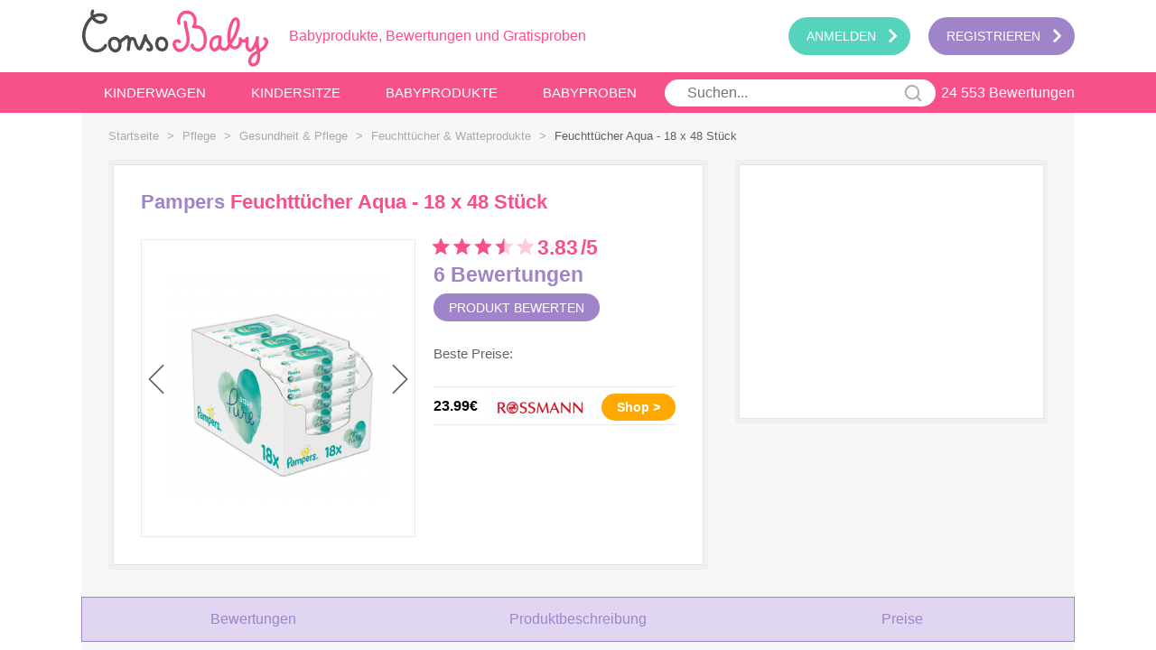

--- FILE ---
content_type: text/html; charset=UTF-8
request_url: https://www.consobaby.de/pampers-feuchttuecher-aqua-18-x-48-stueck.html
body_size: 14353
content:
<!doctype html>
<html xmlns="http://www.w3.org/1999/xhtml" xml:lang="de" lang="de" prefix="og: http://ogp.me/ns#">
<head>
    
    <title>Pampers Feuchttücher Aqua - 18 x 48 Stück  : Elternbewertungen</title>
<meta property="og:url" content="https://www.consobaby.de:8080/pampers-feuchttuecher-aqua-18-x-48-stueck.html" />
<meta property="og:title" content="Pampers Feuchttücher Aqua - 18 x 48 Stück  : Elternbewertungen">
<meta property="og:type" content="website" />
<meta http-equiv="Content-Type" content="text/html; charset=utf-8" />
<meta property="og:locale" content="de_DE" />
<meta property="og:description" content="Bewertungen und Preis Pampers Feuchttücher Aqua - 18 x 48 Stück : 6 Bewertungen - Geben Sie Eure Babys die beste Qualität : 
Die Feuchttücher Aqua von Pampers wu..."/>

<meta name="description" content="Bewertungen und Preis Pampers Feuchttücher Aqua - 18 x 48 Stück : 6 Bewertungen - Geben Sie Eure Babys die beste Qualität : 
Die Feuchttücher Aqua von Pampers wu..." />
    <meta property="og:image" content="https://www.consobaby.de/media/catalog/product/cache/1/image/300x320/9df78eab33525d08d6e5fb8d27136e95/s/a/sans_titre_35_/Feuchttuecher-Aqua-18-x-48-Stueck-Pampers-31.png"/>

<meta name="viewport" content="width=device-width, initial-scale=1.0, maximum-scale=1.0, user-scalable=no" />

<link rel="manifest" href="https://www.consobaby.de/skin/frontend/default/consobaby/manifest.json">
<link rel="icon" href="https://www.consobaby.de/skin/frontend/default/consobaby/favicon.ico" type="image/x-icon" />
<link rel="shortcut icon" href="https://www.consobaby.de/skin/frontend/default/consobaby/favicon.ico" type="image/x-icon" />
<link rel="apple-touch-icon" sizes="57x57" href="https://www.consobaby.de/skin/frontend/default/consobaby/apple-icon-57x57.png" />
<link rel="apple-touch-icon" sizes="114x114" href="https://www.consobaby.de/skin/frontend/default/consobaby/apple-icon-114x114.png" />
<link rel="apple-touch-icon" sizes="72x72" href="https://www.consobaby.de/skin/frontend/default/consobaby/apple-icon-72x72.png" />
<link rel="apple-touch-icon" sizes="144x144" href="https://www.consobaby.de/skin/frontend/default/consobaby/apple-icon-144x144.png" />
<link rel="apple-touch-icon" sizes="60x60" href="https://www.consobaby.de/skin/frontend/default/consobaby/apple-icon-60x60.png" />
<link rel="apple-touch-icon" sizes="120x120" href="https://www.consobaby.de/skin/frontend/default/consobaby/apple-icon-120x120.png" />
<link rel="apple-touch-icon" sizes="76x76" href="https://www.consobaby.de/skin/frontend/default/consobaby/apple-icon-76x76.png" />
<link rel="apple-touch-icon" sizes="152x152" href="https://www.consobaby.de/skin/frontend/default/consobaby/apple-icon-152x152.png" />
<meta name="msapplication-TileColor" content="#ffffff">
<meta name="msapplication-TileImage" content="https://www.consobaby.de/skin/frontend/default/consobaby/ms-icon-144x144.png" />
<meta name="theme-color" content="#ffffff">

<link rel="stylesheet" href="https://www.consobaby.de/gulp/main.css?bust=1568276283"/>
<link rel="canonical" href="https://www.consobaby.de:8080/pampers-feuchttuecher-aqua-18-x-48-stueck.html" />



<script type="text/javascript">
//<![CDATA[
optionalZipCountries = [];
//]]>
</script>


<script>
        var homeUrl = 'https://www.consobaby.de';
</script>

<!-- Facebook Pixel Code -->
<script>
    if (typeof fbq === 'undefined') {
        !function (f, b, e, v, n, t, s) {
            if (f.fbq)return;
            n = f.fbq = function () {
                n.callMethod ?
                    n.callMethod.apply(n, arguments) : n.queue.push(arguments)
            };
            if (!f._fbq)f._fbq = n;
            n.push = n;
            n.loaded = !0;
            n.version = '2.0';
            n.queue = [];
            t = b.createElement(e);
            t.async = !0;
            t.src = v;
            s = b.getElementsByTagName(e)[0];
            s.parentNode.insertBefore(t, s)
        }(window,
            document, 'script', 'https://connect.facebook.net/en_US/fbevents.js');

        fbq('init', '1929520287370045');
        fbq('track', "PageView");
    }
    else {
        fbq('track', "PageView");
    }
        </script>
<noscript><img height="1" width="1" style="display:none"
               src="https://www.facebook.com/tr?id=1929520287370045&ev=PageView&noscript=1"/></noscript>
<!-- End Facebook Pixel Code -->

<!-- BEGIN GOOGLE ANALYTICS CODE -->
<!-- <script>
    window.ga=window.ga||function(){(ga.q=ga.q||[]).push(arguments)};ga.l=+new Date;
    ga('create', 'UA-111173868-3', 'auto');
    //ga('send', 'pageview');
</script> -->
<!-- END GOOGLE ANALYTICS CODE --></head>
<body class=" catalog-product-view catalog-product-view product-pampers-feuchttuecher-aqua-18-x-48-stueck">
<!-- Google tag (gtag.js) -->
<script async src="https://www.googletagmanager.com/gtag/js?id=G-B9C0M5VRCQ"></script>
<script>
  window.dataLayer = window.dataLayer || [];
  function gtag(){dataLayer.push(arguments);}
  gtag('js', new Date());

  gtag('config', 'G-B9C0M5VRCQ');
</script>

<!-- Global site tag (gtag.js) - Google Analytics
<script async src="https://www.googletagmanager.com/gtag/js?id=UA-111173868-3"></script>
<script>
    window.dataLayer = window.dataLayer || [];
    function gtag(){dataLayer.push(arguments);}
    gtag('js', new Date()); // OK1

    gtag('config', 'UA-111173868-3');
</script> -->
<div id="application" class="home wrapper" >
    <div id="loader"><div id="ccsloader"></div></div>
                <div class="scroll-top-container hidden-desktop"><a href="javascript://" id="scroll-top"><i class="icon-arrow-up-after"></i></a></div>
        <div id="floating-actions-helper" class="floating-actions-helper visible d-hidden">
        <div class="floating-actions-helper-wrapper">
            <div class="adw">Sortieren</div>
            <p class="splitter"></p>
            <div class="fltr">Filter</div>
        </div>
    </div>

        <!--<div class="right-taling"></div>-->
    <div id="application-content" class="layout site-container">
                <div id="popup-container" class="empty">
            <div id="popup">
                            </div>
                            <a id="close-popup" href="/">
                    <svg name="cross"></svg>
                </a>
                    </div>
                <!--    <div class="page">-->
        <header  id="header">
    <div id="header-menu-container">
        <ul id="header-menu">
            <!--<li id="header-menu-close-text"><span style="padding-top: 3px; cursor: pointer" href="javascript:"><span>schließen</span></li>-->
            <li id="toggle-header-menu"><a href="javascript:"><span>|||</span></a></li>
            <li id="logo">

                                    <a
                            href="/"
                            title=""
                    >
                        <svg name="logo"></svg>
                        <span class="baseline">Babyprodukte, Bewertungen und Gratisproben</span>
                    </a>
                                </li>

                            <li id="login" class="login mobile-show-in-sidebar">
                    <a
                            href="https://www.consobaby.de/customer/account/login/"
                            data-popup
                    >
                        <span>Anmelden</span>
                        <svg name="rightarrow"></svg>
                    </a>
                </li>
                <li id="signup"  class="signup mobile-show-in-sidebar">
                    <a
                            href="https://www.consobaby.de/customer/account/create/"
                    >
                        <span>Registrieren</span>
                        <svg name="rightarrow"></svg>
                    </a>
                </li>
            
            <li class="products mobile-show-in-sidebar">
    <a class="subcategory-nav" href="https://www.consobaby.de/kinderwagen-c1.html" data-category="7">
        <span>Kinderwagen</span>
        <svg name="rightarrow"></svg>
    </a>
    <div class="child">
        <a href="/">
            <svg name="logo"></svg>
        </a>
        <span class="subcat-title"><i class="icon-back-after"></i></span>
        <a href="https://www.consobaby.de/kinderwagen-c1.html" class="category-root">Kinderwagen            <ul><li data-id="4.4"><a style="height: 14px;" href="https://www.consobaby.de/kinderwagen/kombikinderwagen-c2.html"><span style="float: left;"><span class="hidden-mobile">Kombikinderwagen</span><span class="hidden-desktop">Kombikinderwagen</span></span><span class="navNumberReviews">&nbsp;(1466&nbsp;<svg class="rating-stars" title="Note : 1/5" name="stars-4.4" viewBox="0 0 92 15"></svg>)&nbsp;</span><svg name="rightarrow"></svg></a></li><li data-id="4.2"><a style="height: 14px;" href="https://www.consobaby.de/kinderwagen/buggy-c2.html"><span style="float: left;"><span class="hidden-mobile">Buggy</span><span class="hidden-desktop">Buggy</span></span><span class="navNumberReviews">&nbsp;(1274&nbsp;<svg class="rating-stars" title="Note : 1/5" name="stars-4.2" viewBox="0 0 92 15"></svg>)&nbsp;</span><svg name="rightarrow"></svg></a></li><li data-id="4.2"><a style="height: 14px;" href="https://www.consobaby.de/kinderwagen/sportwagen-c2.html"><span style="float: left;"><span class="hidden-mobile">Sportwagen</span><span class="hidden-desktop">Sportwagen</span></span><span class="navNumberReviews">&nbsp;(96&nbsp;<svg class="rating-stars" title="Note : 1/5" name="stars-4.2" viewBox="0 0 92 15"></svg>)&nbsp;</span><svg name="rightarrow"></svg></a></li><li data-id="4.3"><a style="height: 14px;" href="https://www.consobaby.de/kinderwagen/geschwisterwagen-c2.html"><span style="float: left;"><span class="hidden-mobile">Geschwisterwagen</span><span class="hidden-desktop">Geschwisterwagen</span></span><span class="navNumberReviews">&nbsp;(112&nbsp;<svg class="rating-stars" title="Note : 1/5" name="stars-4.3" viewBox="0 0 92 15"></svg>)&nbsp;</span><svg name="rightarrow"></svg></a></li><li data-id="4.5"><a style="height: 14px;" href="https://www.consobaby.de/kinderwagen/kinderwagenzubehoer-c2.html"><span style="float: left;"><span class="hidden-mobile">Kinderwagenzubehör</span><span class="hidden-desktop">Kinderwagenzubehör</span></span><span class="navNumberReviews">&nbsp;(963&nbsp;<svg class="rating-stars" title="Note : 1/5" name="stars-4.5" viewBox="0 0 92 15"></svg>)&nbsp;</span><svg name="rightarrow"></svg></a></li><br/></ul>    </div>
</li>

<li class="products mobile-show-in-sidebar">
    <a class="subcategory-nav" href="https://www.consobaby.de/kindersitze-c1.html" data-category="9">
        <span>Kindersitze</span>
        <svg name="rightarrow"></svg>
    </a>
    <div class="child">
        <a href="/">
            <svg name="logo"></svg>
        </a>
        <span class="subcat-title"><i class="icon-back-after"></i></span>
        <a href="https://www.consobaby.de/kindersitze-c1.html" class="category-root">Kindersitze</a>
        <ul><li data-id="4.4"><a style="height: 14px;" href="https://www.consobaby.de/kindersitze/i-size-kindersitze-c2.html"><span style="float: left;"><span class="hidden-mobile">I-Size Kindersitze</span><span class="hidden-desktop">I-Size Kindersitze</span></span><span class="navNumberReviews">&nbsp;(282&nbsp;<svg class="rating-stars" title="Note : 1/5" name="stars-4.4" viewBox="0 0 92 15"></svg>)&nbsp;</span><svg name="rightarrow"></svg></a></li><li data-id="4.5"><a style="height: 14px;" href="https://www.consobaby.de/kindersitze/babyschalen-c2.html"><span style="float: left;"><span class="hidden-mobile">Babyschalen</span><span class="hidden-desktop">Babyschalen</span></span><span class="navNumberReviews">&nbsp;(1351&nbsp;<svg class="rating-stars" title="Note : 1/5" name="stars-4.5" viewBox="0 0 92 15"></svg>)&nbsp;</span><svg name="rightarrow"></svg></a></li><li data-id="4.5"><a style="height: 14px;" href="https://www.consobaby.de/kindersitze/kindersitze-0-18-kg-c2.html"><span style="float: left;"><span class="hidden-mobile">Kindersitze 0-18 kg</span><span class="hidden-desktop">Kindersitze 0-18 kg</span></span><span class="navNumberReviews">&nbsp;(253&nbsp;<svg class="rating-stars" title="Note : 1/5" name="stars-4.5" viewBox="0 0 92 15"></svg>)&nbsp;</span><svg name="rightarrow"></svg></a></li><li data-id="4.5"><a style="height: 14px;" href="https://www.consobaby.de/kindersitze/kindersitze-9-18-kg-c2.html"><span style="float: left;"><span class="hidden-mobile">Kindersitze 9-18 kg</span><span class="hidden-desktop">Kindersitze 9-18 kg</span></span><span class="navNumberReviews">&nbsp;(304&nbsp;<svg class="rating-stars" title="Note : 1/5" name="stars-4.5" viewBox="0 0 92 15"></svg>)&nbsp;</span><svg name="rightarrow"></svg></a></li><li data-id="4.5"><a style="height: 14px;" href="https://www.consobaby.de/kindersitze/kindersitze-9-36-kg-c2.html"><span style="float: left;"><span class="hidden-mobile">Kindersitze 9-36 kg</span><span class="hidden-desktop">Kindersitze 9-36 kg</span></span><span class="navNumberReviews">&nbsp;(351&nbsp;<svg class="rating-stars" title="Note : 1/5" name="stars-4.5" viewBox="0 0 92 15"></svg>)&nbsp;</span><svg name="rightarrow"></svg></a></li><li data-id="4.6"><a style="height: 14px;" href="https://www.consobaby.de/kindersitze/kindersitze-15-36-kg-c2.html"><span style="float: left;"><span class="hidden-mobile">Kindersitze 15-36 kg</span><span class="hidden-desktop">Kindersitze 15-36 kg</span></span><span class="navNumberReviews">&nbsp;(153&nbsp;<svg class="rating-stars" title="Note : 1/5" name="stars-4.6" viewBox="0 0 92 15"></svg>)&nbsp;</span><svg name="rightarrow"></svg></a></li><li data-id="4.6"><a style="height: 14px;" href="https://www.consobaby.de/kindersitze/basisstationen-c2.html"><span style="float: left;"><span class="hidden-mobile">Basisstationen</span><span class="hidden-desktop">Basisstationen</span></span><span class="navNumberReviews">&nbsp;(242&nbsp;<svg class="rating-stars" title="Note : 1/5" name="stars-4.6" viewBox="0 0 92 15"></svg>)&nbsp;</span><svg name="rightarrow"></svg></a></li><li data-id="4.6"><a style="height: 14px;" href="https://www.consobaby.de/kindersitze/autositzerhoehungen-c2.html"><span style="float: left;"><span class="hidden-mobile">Autositzerhöhungen</span><span class="hidden-desktop">Autositzerhöhungen</span></span><span class="navNumberReviews">&nbsp;(15&nbsp;<svg class="rating-stars" title="Note : 1/5" name="stars-4.6" viewBox="0 0 92 15"></svg>)&nbsp;</span><svg name="rightarrow"></svg></a></li><li data-id="4.5"><a style="height: 14px;" href="https://www.consobaby.de/kindersitze/kindersitz-zubehoer-c2.html"><span style="float: left;"><span class="hidden-mobile">Kindersitz-Zubehör</span><span class="hidden-desktop">Kindersitz-Zubehör</span></span><span class="navNumberReviews">&nbsp;(193&nbsp;<svg class="rating-stars" title="Note : 1/5" name="stars-4.5" viewBox="0 0 92 15"></svg>)&nbsp;</span><svg name="rightarrow"></svg></a></li><br/></ul>    </div>
</li>
<li class="no-ajax products mobile-show-in-sidebar fixed-height" id="product-navid">
    <a id="babyproducts" class="subcategory-nav product-nav main-links" href="#">
        <span>Babyprodukte</span>
        <svg name="rightarrow"></svg>
    </a>
    <div class="child">
        <a href="/">
            <svg name="logo"></svg>
        </a>
        <span class="subcat-title"><i class="icon-back-after"></i>BABYPRODUKTE</span>
        <ul><li class="has-child"><a href="https://www.consobaby.de/kinderwagen-c1.html" title="Kinderwagen"><span>Kinderwagen</span><svg name="rightarrow"></svg></a><ul><li><a href="https://www.consobaby.de/kinderwagen/kombikinderwagen-c2.html"><span style="float: left;">Kombikinderwagen</span><span class="navNumberReviewsSmall"> (1466 <svg class="rating-stars" title="Note : 1/5" name="stars-4.4" viewBox="0 0 92 15"></svg>)</span><svg name="rightarrow"></svg></a></li><li><a href="https://www.consobaby.de/kinderwagen/buggy-c2.html"><span style="float: left;">Buggy</span><span class="navNumberReviewsSmall"> (1274 <svg class="rating-stars" title="Note : 1/5" name="stars-4.2" viewBox="0 0 92 15"></svg>)</span><svg name="rightarrow"></svg></a></li><li><a href="https://www.consobaby.de/kinderwagen/sportwagen-c2.html"><span style="float: left;">Sportwagen</span><span class="navNumberReviewsSmall"> (96 <svg class="rating-stars" title="Note : 1/5" name="stars-4.2" viewBox="0 0 92 15"></svg>)</span><svg name="rightarrow"></svg></a></li><li><a href="https://www.consobaby.de/kinderwagen/geschwisterwagen-c2.html"><span style="float: left;">Geschwisterwagen</span><span class="navNumberReviewsSmall"> (112 <svg class="rating-stars" title="Note : 1/5" name="stars-4.3" viewBox="0 0 92 15"></svg>)</span><svg name="rightarrow"></svg></a></li><li><a href="https://www.consobaby.de/kinderwagen/kinderwagenzubehoer-c2.html"><span style="float: left;">Kinderwagenzubehör</span><span class="navNumberReviewsSmall"> (963 <svg class="rating-stars" title="Note : 1/5" name="stars-4.5" viewBox="0 0 92 15"></svg>)</span></a></li></ul></li><li class="has-child"><a href="https://www.consobaby.de/kindersitze-c1.html" title="Kindersitze"><span>Kindersitze</span><svg name="rightarrow"></svg></a><ul><li><a href="https://www.consobaby.de/kindersitze/i-size-kindersitze-c2.html"><span style="float: left;">I-Size Kindersitze</span><span class="navNumberReviewsSmall"> (282 <svg class="rating-stars" title="Note : 1/5" name="stars-4.4" viewBox="0 0 92 15"></svg>)</span><svg name="rightarrow"></svg></a></li><li><a href="https://www.consobaby.de/kindersitze/babyschalen-c2.html"><span style="float: left;">Babyschalen</span><span class="navNumberReviewsSmall"> (1351 <svg class="rating-stars" title="Note : 1/5" name="stars-4.5" viewBox="0 0 92 15"></svg>)</span><svg name="rightarrow"></svg></a></li><li><a href="https://www.consobaby.de/kindersitze/kindersitze-0-18-kg-c2.html"><span style="float: left;">Kindersitze 0-18 kg</span><span class="navNumberReviewsSmall"> (253 <svg class="rating-stars" title="Note : 1/5" name="stars-4.5" viewBox="0 0 92 15"></svg>)</span><svg name="rightarrow"></svg></a></li><li><a href="https://www.consobaby.de/kindersitze/kindersitze-9-18-kg-c2.html"><span style="float: left;">Kindersitze 9-18 kg</span><span class="navNumberReviewsSmall"> (304 <svg class="rating-stars" title="Note : 1/5" name="stars-4.5" viewBox="0 0 92 15"></svg>)</span><svg name="rightarrow"></svg></a></li><li><a href="https://www.consobaby.de/kindersitze/kindersitze-9-36-kg-c2.html"><span style="float: left;">Kindersitze 9-36 kg</span><span class="navNumberReviewsSmall"> (351 <svg class="rating-stars" title="Note : 1/5" name="stars-4.5" viewBox="0 0 92 15"></svg>)</span><svg name="rightarrow"></svg></a></li><li><a href="https://www.consobaby.de/kindersitze/kindersitze-15-36-kg-c2.html"><span style="float: left;">Kindersitze 15-36 kg</span><span class="navNumberReviewsSmall"> (153 <svg class="rating-stars" title="Note : 1/5" name="stars-4.6" viewBox="0 0 92 15"></svg>)</span><svg name="rightarrow"></svg></a></li><li><a href="https://www.consobaby.de/kindersitze/basisstationen-c2.html"><span style="float: left;">Basisstationen</span><span class="navNumberReviewsSmall"> (242 <svg class="rating-stars" title="Note : 1/5" name="stars-4.6" viewBox="0 0 92 15"></svg>)</span><svg name="rightarrow"></svg></a></li><li><a href="https://www.consobaby.de/kindersitze/autositzerhoehungen-c2.html"><span style="float: left;">Autositzerhöhungen</span><span class="navNumberReviewsSmall"> (15 <svg class="rating-stars" title="Note : 1/5" name="stars-4.6" viewBox="0 0 92 15"></svg>)</span><svg name="rightarrow"></svg></a></li><li><a href="https://www.consobaby.de/kindersitze/kindersitz-zubehoer-c2.html"><span style="float: left;">Kindersitz-Zubehör</span><span class="navNumberReviewsSmall"> (193 <svg class="rating-stars" title="Note : 1/5" name="stars-4.5" viewBox="0 0 92 15"></svg>)</span></a></li></ul></li><li class="has-child"><a href="https://www.consobaby.de/mobilitaet-c1.html" title="Mobilität"><span>Mobilität</span><svg name="rightarrow"></svg></a><ul><li><a href="https://www.consobaby.de/mobilitaet/babytragen-zubehoer-c2.html"><span style="float: left;">Babytragen & Zubehör</span><span class="navNumberReviewsSmall"> (511 <svg class="rating-stars" title="Note : 1/5" name="stars-4.4" viewBox="0 0 92 15"></svg>)</span><svg name="rightarrow"></svg></a></li><li><a href="https://www.consobaby.de/mobilitaet/tragetuecher-c2.html"><span style="float: left;">Tragetücher</span><span class="navNumberReviewsSmall"> (104 <svg class="rating-stars" title="Note : 1/5" name="stars-4.4" viewBox="0 0 92 15"></svg>)</span><svg name="rightarrow"></svg></a></li><li><a href="https://www.consobaby.de/mobilitaet/fahrradanhaenger-c2.html"><span style="float: left;">Fahrradanhänger</span><span class="navNumberReviewsSmall"> (28 <svg class="rating-stars" title="Note : 1/5" name="stars-4.6" viewBox="0 0 92 15"></svg>)</span><svg name="rightarrow"></svg></a></li><li><a href="https://www.consobaby.de/mobilitaet/fahrradsitze-helme-c2.html"><span style="float: left;">Fahrradsitze & -Helme</span><span class="navNumberReviewsSmall"> (29 <svg class="rating-stars" title="Note : 1/5" name="stars-4.3" viewBox="0 0 92 15"></svg>)</span></a></li></ul></li><li class="has-child"><a href="https://www.consobaby.de/ernaehrung-c1.html" title="Ernährung"><span>Ernährung</span><svg name="rightarrow"></svg></a><ul><li><a href="https://www.consobaby.de/ernaehrung/babyflaschen-zubehoer-c2.html"><span style="float: left;">Babyflaschen & Zubehör</span><span class="navNumberReviewsSmall"> (3973 <svg class="rating-stars" title="Note : 1/5" name="stars-4.4" viewBox="0 0 92 15"></svg>)</span><svg name="rightarrow"></svg></a></li><li><a href="https://www.consobaby.de/ernaehrung/schnuller-zubehoer-c2.html"><span style="float: left;">Schnuller & Zubehör</span><span class="navNumberReviewsSmall"> (1463 <svg class="rating-stars" title="Note : 1/5" name="stars-4.5" viewBox="0 0 92 15"></svg>)</span><svg name="rightarrow"></svg></a></li><li><a href="https://www.consobaby.de/ernaehrung/kindergeschirr-besteck-c2.html"><span style="float: left;">Kindergeschirr & -Besteck</span><span class="navNumberReviewsSmall"> (855 <svg class="rating-stars" title="Note : 1/5" name="stars-4.4" viewBox="0 0 92 15"></svg>)</span><svg name="rightarrow"></svg></a></li><li><a href="https://www.consobaby.de/ernaehrung/babynahrungszubereitung-c2.html"><span style="float: left;">Babynahrungszubereitung</span><span class="navNumberReviewsSmall"> (1278 <svg class="rating-stars" title="Note : 1/5" name="stars-4.5" viewBox="0 0 92 15"></svg>)</span><svg name="rightarrow"></svg></a></li><li><a href="https://www.consobaby.de/ernaehrung/laetzchen-spucktuecher-c2.html"><span style="float: left;">Lätzchen & Spucktücher</span><span class="navNumberReviewsSmall"> (74 <svg class="rating-stars" title="Note : 1/5" name="stars-4.3" viewBox="0 0 92 15"></svg>)</span><svg name="rightarrow"></svg></a></li><li><a href="https://www.consobaby.de/ernaehrung/babynahrung-c2.html"><span style="float: left;">Babynahrung</span><span class="navNumberReviewsSmall"> (1998 <svg class="rating-stars" title="Note : 1/5" name="stars-4.5" viewBox="0 0 92 15"></svg>)</span><svg name="rightarrow"></svg></a></li><li><a href="https://www.consobaby.de/ernaehrung/stillen-c2.html"><span style="float: left;">Stillen</span><span class="navNumberReviewsSmall"> (1665 <svg class="rating-stars" title="Note : 1/5" name="stars-4.3" viewBox="0 0 92 15"></svg>)</span></a></li></ul></li><li class="has-child"><a href="https://www.consobaby.de/pflege-c1.html" title="Pflege"><span>Pflege</span><svg name="rightarrow"></svg></a><ul><li><a href="https://www.consobaby.de/pflege/baden-waschen-c2.html"><span style="float: left;">Baden & Waschen</span><span class="navNumberReviewsSmall"> (610 <svg class="rating-stars" title="Note : 1/5" name="stars-4.5" viewBox="0 0 92 15"></svg>)</span><svg name="rightarrow"></svg></a></li><li><a href="https://www.consobaby.de/pflege/gesundheit-pflege-c2.html"><span style="float: left;">Gesundheit & Pflege</span><span class="navNumberReviewsSmall"> (562 <svg class="rating-stars" title="Note : 1/5" name="stars-4.5" viewBox="0 0 92 15"></svg>)</span><svg name="rightarrow"></svg></a></li><li><a href="https://www.consobaby.de/pflege/wickeln-c2.html"><span style="float: left;">Wickeln</span><span class="navNumberReviewsSmall"> (1126 <svg class="rating-stars" title="Note : 1/5" name="stars-4.4" viewBox="0 0 92 15"></svg>)</span><svg name="rightarrow"></svg></a></li><li><a href="https://www.consobaby.de/pflege/mamapflege-c2.html"><span style="float: left;">Mamapflege</span><span class="navNumberReviewsSmall"> (538 <svg class="rating-stars" title="Note : 1/5" name="stars-4.3" viewBox="0 0 92 15"></svg>)</span></a></li></ul></li><li class="has-child"><a href="https://www.consobaby.de/wohnen-c1.html" title="Wohnen"><span>Wohnen</span><svg name="rightarrow"></svg></a><ul><li><a href="https://www.consobaby.de/wohnen/kindermoebel-c2.html"><span style="float: left;">Kindermöbel</span><span class="navNumberReviewsSmall"> (617 <svg class="rating-stars" title="Note : 1/5" name="stars-4.5" viewBox="0 0 92 15"></svg>)</span><svg name="rightarrow"></svg></a></li><li><a href="https://www.consobaby.de/wohnen/sicherheit-c2.html"><span style="float: left;">Sicherheit</span><span class="navNumberReviewsSmall"> (297 <svg class="rating-stars" title="Note : 1/5" name="stars-4.4" viewBox="0 0 92 15"></svg>)</span><svg name="rightarrow"></svg></a></li><li><a href="https://www.consobaby.de/wohnen/heimtextilien-c2.html"><span style="float: left;">Heimtextilien</span><span class="navNumberReviewsSmall"> (39 <svg class="rating-stars" title="Note : 1/5" name="stars-4.5" viewBox="0 0 92 15"></svg>)</span><svg name="rightarrow"></svg></a></li><li><a href="https://www.consobaby.de/wohnen/dekoration-c2.html"><span style="float: left;">Dekoration</span><span class="navNumberReviewsSmall"> (37 <svg class="rating-stars" title="Note : 1/5" name="stars-3.8" viewBox="0 0 92 15"></svg>)</span></a></li></ul></li><li class="has-child"><a href="https://www.consobaby.de/spielen-c1.html" title="Spielen"><span>Spielen</span><svg name="rightarrow"></svg></a><ul><li><a href="https://www.consobaby.de/spielen/babyspielzeug-c2.html"><span style="float: left;">Babyspielzeug</span><span class="navNumberReviewsSmall"> (989 <svg class="rating-stars" title="Note : 1/5" name="stars-4.5" viewBox="0 0 92 15"></svg>)</span><svg name="rightarrow"></svg></a></li><li><a href="https://www.consobaby.de/spielen/kleinkinderspielzeug-c2.html"><span style="float: left;">Kleinkinderspielzeug</span><span class="navNumberReviewsSmall"> (249 <svg class="rating-stars" title="Note : 1/5" name="stars-4.5" viewBox="0 0 92 15"></svg>)</span><svg name="rightarrow"></svg></a></li><li><a href="https://www.consobaby.de/spielen/holzspielzeug-c2.html"><span style="float: left;">Holzspielzeug</span><span class="navNumberReviewsSmall"> (132 <svg class="rating-stars" title="Note : 1/5" name="stars-4.5" viewBox="0 0 92 15"></svg>)</span><svg name="rightarrow"></svg></a></li><li><a href="https://www.consobaby.de/spielen/aussenbereich-spiele-c2.html"><span style="float: left;">Außenbereich Spiele</span><span class="navNumberReviewsSmall"> (66 <svg class="rating-stars" title="Note : 1/5" name="stars-4.7" viewBox="0 0 92 15"></svg>)</span><svg name="rightarrow"></svg></a></li><li><a href="https://www.consobaby.de/spielen/spielmoebel-c2.html"><span style="float: left;">Spielmöbel</span><span class="navNumberReviewsSmall"> (7 <svg class="rating-stars" title="Note : 1/5" name="stars-4.2" viewBox="0 0 92 15"></svg>)</span></a></li></ul></li><li class="has-child"><a href="https://www.consobaby.de/babymode-c1.html" title="Babymode"><span>Babymode</span><svg name="rightarrow"></svg></a><ul><li><a href="https://www.consobaby.de/babymode/bodys-c2.html"><span style="float: left;">Bodys</span><span class="navNumberReviewsSmall"> (36 <svg class="rating-stars" title="Note : 1/5" name="stars-4.1" viewBox="0 0 92 15"></svg>)</span><svg name="rightarrow"></svg></a></li><li><a href="https://www.consobaby.de/babymode/strampler-schlafanzuege-c2.html"><span style="float: left;">Strampler & Schlafanzüge</span><span class="navNumberReviewsSmall"> (6 <svg class="rating-stars" title="Note : 1/5" name="stars-4.8" viewBox="0 0 92 15"></svg>)</span><svg name="rightarrow"></svg></a></li><li><a href="https://www.consobaby.de/babymode/overalls-c2.html"><span style="float: left;">Overalls</span><span class="navNumberReviewsSmall"> (2 <svg class="rating-stars" title="Note : 1/5" name="stars-4.4" viewBox="0 0 92 15"></svg>)</span></a></li></ul></li><li class="has-child"><a href="https://www.consobaby.de/umstandsmode-c1.html" title="Umstandsmode"><span>Umstandsmode</span><svg name="rightarrow"></svg></a><ul><li><a href="https://www.consobaby.de/umstandsmode/umstandsunterwaesche-c2.html"><span style="float: left;">Umstandsunterwäsche</span><span class="navNumberReviewsSmall"> (29 <svg class="rating-stars" title="Note : 1/5" name="stars-4.6" viewBox="0 0 92 15"></svg>)</span><svg name="rightarrow"></svg></a></li><li><a href="https://www.consobaby.de/umstandsmode/still-oberteile-c2.html"><span style="float: left;">Still-Oberteile</span><span class="navNumberReviewsSmall"> (7 <svg class="rating-stars" title="Note : 1/5" name="stars-4.5" viewBox="0 0 92 15"></svg>)</span><svg name="rightarrow"></svg></a></li><li><a href="https://www.consobaby.de/umstandsmode/umstandsunterteile-c2.html"><span style="float: left;">Umstandsunterteile</span><span class="navNumberReviewsSmall"> (3 <svg class="rating-stars" title="Note : 1/5" name="stars-5.0" viewBox="0 0 92 15"></svg>)</span><svg name="rightarrow"></svg></a></li><li><a href="https://www.consobaby.de/umstandsmode/umstandskleider-c2.html"><span style="float: left;">Umstandskleider</span><span class="navNumberReviewsSmall"> (5 <svg class="rating-stars" title="Note : 1/5" name="stars-4.5" viewBox="0 0 92 15"></svg>)</span><svg name="rightarrow"></svg></a></li><li><a href="https://www.consobaby.de/umstandsmode/umstandsbademode-c2.html"><span style="float: left;">Umstandsbademode</span><span class="navNumberReviewsSmall"> (3 <svg class="rating-stars" title="Note : 1/5" name="stars-4.9" viewBox="0 0 92 15"></svg>)</span></a></li></ul></li></ul>    </div>
</li>
<li class="no-ajax  mobile-footer">
    <svg name="baby"></svg>
    <a class="subcategory-nav" href="https://www.consobaby.de/babyproben">
        <span>Babyproben</span>
        <svg name="rightarrow"></svg>
    </a>
</li>

<li class="mobile-show-in-sidebar hidden-desktop terms_block">
    <a data-link="terms_block" class="popup-link" href="javascript:" >
        <span></span>
        <svg name="rightarrow"></svg>
    </a>
    <div class="child">
        <ul><li></li></ul>
    </div>
</li>
<li class="mobile-show-in-sidebar hidden-desktop faq_block">
    <a data-link="faq_block" href="javascript:" class="popup-link">
        <span></span>
        <svg name="rightarrow"></svg>
    </a>
    <div class="child">
        <ul><li></li></ul>
    </div>
</li>

<!-- BOTTOM LINKS ON SIDE MENU -->
<!--<li class="mobile-footer hidden-desktop">
	<svg name="book"></svg>
	<a class="subcategory-nav" target="_blank" href="mag/">
		<span></span>
	</a>
</li>-->

<li class="mobile-footer hidden-desktop mobile-nav-elem">
    <svg name="user"></svg>
    <a href="https://www.consobaby.de/customer/account">MEIN CONSOBABY</a>
</li>
<!-- BOTTOM LINKS ON SIDE MENU END -->
            
<li class="search">
    <form id="search_mini_form" action="https://www.consobaby.de/catalogsearch/result/index/" method="get"
          class="searchautocomplete UI-SEARCHAUTOCOMPLETE"
          data-tip="Gesamten Shop durchsuchen …"
          data-url="https://www.consobaby.de/searchautocomplete/ajax/get/"
          data-minchars="30000"
          data-delay="500">
        <input id="search_input" placeholder="Suchen..." name="q" value="" class="input-text UI-SEARCH UI-NAV-INPUT" maxlength="128">
        <button type="submit">
            <svg name="search"></svg>
        </button>
    </form>
</li>
<li class="summary">
    
<div class="search_results_box">
    <span class="search-review">24 553 Bewertungen</span>
</div></li>


            <li class="link-to-account hidden-desktop">
                <a href="/customer/account/">
                    <svg name="user"></svg>
                </a>
            </li>

            <li id="back-menu">
                <a href="javascript://">
                    <svg name="cross"></svg>
                </a>
            </li>
        </ul>
    </div>
</header>        <div class="main-container col1-layout">
            <div class="main" id="main-content">
                                                                <div id ="product" class="page" data-id ="6182" >
                    </amfpc_ajax>                    

    <div class="breadcrumbs">
        <div class="middle" itemscope itemtype="http://schema.org/BreadcrumbList">
            <ul>

													
				                    <li
                            itemprop="itemListElement" itemscope itemtype="http://schema.org/ListItem"
                            class="
                               home">
						                            <a itemprop="item" href="https://www.consobaby.de/" title="Zur Startseite" >
                                <span itemprop="name">Startseite</span>
                            </a>
						                        <meta itemprop="position" content="1" />
						                            <span class="em">&gt; </span>
						                    </li>
				                    <li
                            itemprop="itemListElement" itemscope itemtype="http://schema.org/ListItem"
                            class="
                               category">
						                            <a itemprop="item" href="https://www.consobaby.de/pflege-c1.html" title="" >
                                <span itemprop="name">Pflege</span>
                            </a>
						                        <meta itemprop="position" content="2" />
						                            <span class="em">&gt; </span>
						                    </li>
				                    <li
                            itemprop="itemListElement" itemscope itemtype="http://schema.org/ListItem"
                            class="
                               category">
						                            <a itemprop="item" href="https://www.consobaby.de/pflege/gesundheit-pflege-c2.html" title="" >
                                <span itemprop="name">Gesundheit &amp; Pflege</span>
                            </a>
						                        <meta itemprop="position" content="3" />
						                            <span class="em">&gt; </span>
						                    </li>
				                    <li
                            itemprop="itemListElement" itemscope itemtype="http://schema.org/ListItem"
                            class="
                visible-on-mobile                 category">
						                            <a itemprop="item" href="https://www.consobaby.de/pflege/gesundheit-pflege/feuchttuecher-watteprodukte-c3.html" title="" >
                                <span itemprop="name">Feuchttücher &amp; Watteprodukte</span>
                            </a>
						                        <meta itemprop="position" content="4" />
						                            <span class="em">&gt; </span>
						                    </li>
				                    <li
                            itemprop="itemListElement" itemscope itemtype="http://schema.org/ListItem"
                            class="
                               category">
						                            <strong><span itemprop="name">Feuchttücher Aqua - 18 x 48 Stück </span></strong>
                                                                                            <meta itemprop="item" content="https://www.consobaby.de/pampers-feuchttuecher-aqua-18-x-48-stueck.html" />
                            						                        <meta itemprop="position" content="5" />
						                    </li>
				            </ul>
			        </div>
    </div>
<script type="text/javascript">"undefined"!=typeof urlsProduct&&delete urlsProduct;</script>
<div class="product-content" itemscope itemtype="http://schema.org/Product" >
    <input id="reviewCount" value="6" type="hidden">
    <div class="top-container">
        <div class="left-col">
            <div>
                <div>
                    <div class="title">
                        <h1>
                            <a class="h1 brand-name" href="https://www.consobaby.de/marke/pampers">
                                Pampers                            </a>
                            <span itemprop="name">Feuchttücher Aqua - 18 x 48 Stück </span>
                        </h1>
                    </div>
                    <div class="product-highlight-container have_partner">
                        <div id="product-image" class="img-container" style="display: flex;">
                            
                                                                                                                                                        <script type="text/javascript">var labelPhoto = "Bild";var countImage = "2";var urlsProduct = [];urlsProduct.push("https://www.consobaby.de/media/catalog/product/cache/1/image/302x250/9df78eab33525d08d6e5fb8d27136e95/s/a/sans_titre_35_/Feuchttuecher-Aqua-18-x-48-Stueck-Pampers-31.png");urlsProduct.push("https://www.consobaby.de/media/catalog/product/cache/1/image/302x250/9df78eab33525d08d6e5fb8d27136e95/s/a/sans_titre_36_/Feuchttuecher-Aqua-18-x-48-Stueck-Pampers-32.png");</script>

                            
                                <div class="review-images-container" style="position: relative; margin: auto;">
                                    <div class="backImg" style="width: 32px; top: 109px; position: absolute; left: 0; cursor: pointer;">
                                        <svg name="back" version="1.1" id="Capa_1" xmlns="http://www.w3.org/2000/svg" xmlns:xlink="http://www.w3.org/1999/xlink" x="0px" y="0px" viewBox="0 0 477.175 477.175" style="fill: #666666; width: 32px; height: 32px; enable-background:new 0 0 477.175 477.175;" xml:space="preserve">
                                            </svg>
                                    </div>
                                    <a style="margin: auto;" id="productImg1" data-lightbox="image-6182" href="https://www.consobaby.de/media/catalog/product/cache/1/image/9df78eab33525d08d6e5fb8d27136e95/s/a/sans_titre_35_/Feuchttuecher-Aqua-18-x-48-Stueck-Pampers-31.png" title="Feuchttücher Aqua - 18 x 48 Stück " class="no-ajax gallery-item">
                                        <img width="302"  height="250" data-layzr="https://www.consobaby.de/media/catalog/product/cache/1/image/302x250/9df78eab33525d08d6e5fb8d27136e95/s/a/sans_titre_35_/Feuchttuecher-Aqua-18-x-48-Stueck-Pampers-31.png" src="https://www.consobaby.de/media/catalog/product/cache/1/image/302x250/9df78eab33525d08d6e5fb8d27136e95/s/a/sans_titre_35_/Feuchttuecher-Aqua-18-x-48-Stueck-Pampers-31.png" alt="Feuchttücher Aqua - 18 x 48 Stück " />
                                    </a>
                                                                                                                                                                                                                                                                                <a style="margin: auto;" id="productImg2" style="display: none;" data-lightbox="image-6182" href="https://www.consobaby.de/media/catalog/product/cache/1/image/9df78eab33525d08d6e5fb8d27136e95/s/a/sans_titre_36_/Feuchttuecher-Aqua-18-x-48-Stueck-Pampers-32.png" title="Feuchttücher Aqua - 18 x 48 Stück " class="no-ajax gallery-item">
                                            <img src="[data-uri]" data-layzr="https://www.consobaby.de/media/catalog/product/cache/1/image/302x250/9df78eab33525d08d6e5fb8d27136e95/s/a/sans_titre_36_/Feuchttuecher-Aqua-18-x-48-Stueck-Pampers-32.png" alt="Feuchttücher Aqua - 18 x 48 Stück  - foto 2" />
                                        </a>
                                    
                                    <div class="nextImg" style="width: 32px; top: 109px; position: absolute; right: 0; cursor: pointer;">
                                        <svg name="next" version="1.1" id="Capa_1" xmlns="http://www.w3.org/2000/svg" xmlns:xlink="http://www.w3.org/1999/xlink" x="0px" y="0px" viewBox="0 0 477.175 477.175" style="fill: #666666; width: 32px; height: 32px; enable-background:new 0 0 477.175 477.175;" xml:space="preserve">
                                            </svg>
                                    </div>
                                </div>
                                                    </div>
                        <div id="product-highlight" class="product-highlight">
                                                            <h2 class="h1">
                                                                            <span class="hidden-mobile">
                                            <span class="general-rate">
                                                <span class="general value" style="line-height: 20px;">
                                                    <svg style="margin-left: 10px; transform: scale(1.25)" name="stars-3.83"></svg>
                                                </span>
                                                <span style="margin: 0px 0 0 10px; font-size: 23px; line-height: 18px;" id="rating-wrapper">
                                                    <span style="margin-right: 3px;">3.83</span>/5
                                                </span>
                                            </span>
                                        </span>
                                        <a href="#bewertungen" class="mobile-rate hidden-desktop">

                                        </a>
                                                                        <a style="font-size: 23px; line-height: 18px;" href="#bewertungen" class="count-avis ">
                                        <span class="count-review">
                                          6                                                                                        Bewertungen                                                                                  </span>
                                    </a>
                                    <!--                                    <a href="#--><!--" class="count-review count-avis mobile-count-review">-->
                                    <!--                                        -->                                    <!--                                        -->                                    <!--                                            -->                                    <!--                                        -->                                    <!--                                            -->                                    <!--                                        -->                                    <!--                                    </a>-->
                                </h2>
                                <a id="write-review" class="write-review" href="#produkt-bewerten">
                                        <span class>
                                            Produkt bewerten                                        </span>
                                </a>
                                                        <div id="anchor-prix">
                                <div id="preise"></div>

                                <div>
                                    <div id="amfpc-product_price">
                                    </div>
                                </div>
                            </div>
                        </div>
                    </div>
                </div>
            </div>
        </div>
        <div class="right-col">
            <div id="mpu">
                <div>
                    <div class="mpu hidden-mobile">
                        <div id="view_banner_product_outer">
                            <div id="view_banner_product">
								                            </div>
                            <div id="buttonsPage"></div>
                        </div>
                    </div>
                </div>
            </div>

            <div id="mpu-mobile" class="hidden-desktop">
                <div>
                    <div class="mpu-mobile">
                                            </div>
                </div>
            </div>

                                </div>
    </div>

    <div class="inner-navigation-wrapper">
        <ul id="inner-navigation" class="inner-navigation">
            <li><a  href="#bewertungen" class="no-ajax">Bewertungen</a></li>
            <li>
                <a class="hidden-mobile" href="#beschreibung">Produktbeschreibung</a>
                <a class="hidden-desktop" href="#beschreibung">Beschreibung</a>
            </li>
                            <li class="prices"><a href="#preise"><span><span class="">Preise</span></span></a></li>
                                </ul>
    </div>

    <div id="bottom-container" class="bottom-container">
        <div class="left-col p-relative">
            <div id="bewertungen" style="border: 0; top: -80px;"></div>
            <div>
                                    <div class="bordered-block"  itemprop="aggregateRating" itemscope itemtype="http://schema.org/AggregateRating">
                        <span class="hidden-mobile hidden-desktop" itemprop="bestRating">5</span>
                        <div>
                                                            <div class="block-title">
                                    <h2>Elternbewertungen</h2>
                                    <span>
                                    <a data-popup class="write-review hidden-mobile" href="#produkt-bewerten">
                                        <span>
                                            Produkt bewerten                                        </span>
                                    </a>
                                </span>
                                </div>
                                <div class="ratings-summary">
                                    <div class="reviews-summary">
                                        <div class="title" style="padding-top: 5px; padding-bottom: 15px; height: auto;">
                                            <span itemprop="reviewCount">6</span>
                                                                                            Bewertungen                                                                                        </span>
                                        </div>
                                        <ul class="details">

                                                                                            <li>
                                                    <span class="label">Sehr gut</span>
                                                    <span class="value" title="3 Bewertungen : sehr gut"><span style="width:50%"></span></span>
                                                </li>
                                                                                            <li>
                                                    <span class="label">Gut</span>
                                                    <span class="value" title="2 Bewertungen : gut"><span style="width:33.333333333333%"></span></span>
                                                </li>
                                                                                            <li>
                                                    <span class="label">Ausreichend</span>
                                                    <span class="value" title="1 Bewertungen : ausreichend"><span style="width:16.666666666667%"></span></span>
                                                </li>
                                                                                            <li>
                                                    <span class="label">Schlecht</span>
                                                    <span class="value" title="0 Bewertungen : schlecht"><span style="width:4.4408920985006E-15%"></span></span>
                                                </li>
                                                                                    </ul>
                                    </div>
                                    <div class="notes-summary">
                                        <div class="title">
                                            <span>Benotung</span>
                                            <span style="padding-top: 5px; padding-right: 23px;" class="note"><span><label style="margin-right: 3px;" itemprop="ratingValue">3.83</label>/5</span></span>
                                        </div>
                                        <ul class="details">
                                                                                                                                        <li>
                                                <span class="label">
                                                    Qualität                                                </span>
                                                    <span class="value"><svg title="confort : 3/5" name="stars-4.3"></svg></span>
                                                </li>
                                                                                            <li>
                                                <span class="label">
                                                    Preis                                                </span>
                                                    <span class="value"><svg title="confort : 3/5" name="stars-2.3"></svg></span>
                                                </li>
                                                                                            <li>
                                                <span class="label">
                                                    Nützlichkeit                                                </span>
                                                    <span class="value"><svg title="confort : 3/5" name="stars-4.3"></svg></span>
                                                </li>
                                                                                            <li>
                                                <span class="label">
                                                    Dauerhaltbarkeit                                                </span>
                                                    <span class="value"><svg title="confort : 3/5" name="stars-4.4"></svg></span>
                                                </li>
                                                                                    </ul>
                                    </div>
                                </div>
                                                    </div>
                    </div>
                                	    
        <ul class="sort">
            
            <li class="label">Sortieren nach</li>
                                                                                                        <li class="switch  active " >
                    <a  class="last"  href="https://www.consobaby.de/pampers-feuchttuecher-aqua-18-x-48-stueck.html#Bewertungen">Neueste</a>
                                    </li>
                <li class="switch ">
                    <a  href="https://www.consobaby.de/pampers-feuchttuecher-aqua-18-x-48-stueck.html?orderby=by_rating#Bewertungen">Beste</a>
                                    </li>
        </ul>

    
<!--<ul class="sort">-->
<!---->
<!--    <li class="switch active"><a href="?p=product&amp;sort=date">Date</a></li>-->
<!--    <li class="switch "><a href="?p=product&amp;sort=note">Note</a></li>-->
<!--</ul>-->
    <ul id="reviews" class="reviews">
					            <li itemprop="review" itemscope itemtype="http://schema.org/Review">
                <div class="review-text">
                    <div class="meta-data">
						                            <h3>
																« <strong>Super hautfreundlich</strong> »                            </h3>
						                        <div class="by">
                            von                            <span>
                                                                  <a class="no-ajax users-link" href="javascript:" property="name" data-customer="62145" data-id="6972f8ac790bf"><span itemprop="author">dianafriedland83@gmail.com</span></a>
                                  <span data-id="6972f8ac790bf" class="view-user"></span>
                              </span>
                            |
                            <meta itemprop="datePublished" content="2019-09-05">05.09.2019                            <span property="publisher" typeof="Organization">
                                  <meta property="name" content="ConsoBaby">
                              </span>
                        </div>
                    </div>
                    <div class="abstract" property="reviewBody">
                        <span class="wrap-general-review">
                            <span class="general-value" itemprop="reviewRating" itemscope itemtype="http://schema.org/Rating">
                                <span class="value">
                                    <svg name="stars-4.25"></svg>
                                    <meta itemprop="worstRating" content = "1" />
                                    <meta itemprop="ratingValue" content="4.25" />
                                    <meta itemprop="bestRating" content = "5" />
                                </span>
                                <span class="note">
                                    4.25/5
                                </span>
                            </span>
                            <ul>
                                	          <li class="pros">  <span><strong>Pluspunkte:</strong></span>
                        <p>
            Wenig Zusätze, geruchsneutral            </p>
      </li>
              <li class="cons"><span><strong>Minuspunkte:</strong></span>
                  <p>
          Ziemlich teuer im Vergleich zu den Hausmarken der Drogeriemärkte          </p>
      </li>
    
                            </ul>
                        </span>
                        <div class="notes-summary">
                            <ul class="details">
																																									                                    <li>
                                        <span class="label">Qualität</span>
                                        <span class="value"><svg title="confort : 3/5" name="stars-5"></svg></span>
                                    </li>
																										                                    <li>
                                        <span class="label">Preis</span>
                                        <span class="value"><svg title="confort : 3/5" name="stars-2"></svg></span>
                                    </li>
																										                                    <li>
                                        <span class="label">Nützlichkeit</span>
                                        <span class="value"><svg title="confort : 3/5" name="stars-5"></svg></span>
                                    </li>
																										                                    <li>
                                        <span class="label">Dauerhaltbarkeit</span>
                                        <span class="value"><svg title="confort : 3/5" name="stars-5"></svg></span>
                                    </li>
																	                            </ul>
                        </div>
                    </div>
                    <div class="reviewBody" itemprop="reviewBody">
                        Ich bin mit fiesen Feuchttüchern sehr zufrieden. Sie sind geruchsneutral und fassen sich angenehm an. Die Packungsgröße ist ideal zu mitnehmen in der Wickeltasche. Nur bei der Verpackung wird meiner Meinung nach zu viel Plastik verwendet.                     </div>
                    <a style="display: none" href="javascript://" class="read-more">Mehr</a>
                </div>
				            </li>
					            <li itemprop="review" itemscope itemtype="http://schema.org/Review">
                <div class="review-text">
                    <div class="meta-data">
						                            <h3>
																« <strong>Super Reinigung ohne Chemikalien </strong> »                            </h3>
						                        <div class="by">
                            von                            <span>
                                                                  <a class="no-ajax users-link" href="javascript:" property="name" data-customer="51340" data-id="6972f8ac7af9a"><span itemprop="author">Justi82</span></a>
                                  <span data-id="6972f8ac7af9a" class="view-user"></span>
                              </span>
                            |
                            <meta itemprop="datePublished" content="2019-06-23">23.06.2019                            <span property="publisher" typeof="Organization">
                                  <meta property="name" content="ConsoBaby">
                              </span>
                        </div>
                    </div>
                    <div class="abstract" property="reviewBody">
                        <span class="wrap-general-review">
                            <span class="general-value" itemprop="reviewRating" itemscope itemtype="http://schema.org/Rating">
                                <span class="value">
                                    <svg name="stars-4.38"></svg>
                                    <meta itemprop="worstRating" content = "1" />
                                    <meta itemprop="ratingValue" content="4.38" />
                                    <meta itemprop="bestRating" content = "5" />
                                </span>
                                <span class="note">
                                    4.38/5
                                </span>
                            </span>
                            <ul>
                                	          <li class="pros">  <span><strong>Pluspunkte:</strong></span>
                        <p>
            Sehr hautfreundlich            </p>
      </li>
              <li class="cons"><span><strong>Minuspunkte:</strong></span>
                  <p>
          Etwas teuer          </p>
      </li>
    
                            </ul>
                        </span>
                        <div class="notes-summary">
                            <ul class="details">
																																									                                    <li>
                                        <span class="label">Qualität</span>
                                        <span class="value"><svg title="confort : 3/5" name="stars-4.5"></svg></span>
                                    </li>
																										                                    <li>
                                        <span class="label">Preis</span>
                                        <span class="value"><svg title="confort : 3/5" name="stars-3"></svg></span>
                                    </li>
																										                                    <li>
                                        <span class="label">Nützlichkeit</span>
                                        <span class="value"><svg title="confort : 3/5" name="stars-5"></svg></span>
                                    </li>
																										                                    <li>
                                        <span class="label">Dauerhaltbarkeit</span>
                                        <span class="value"><svg title="confort : 3/5" name="stars-5"></svg></span>
                                    </li>
																	                            </ul>
                        </div>
                    </div>
                    <div class="reviewBody" itemprop="reviewBody">
                        Wir benutzen nur diese Feuchttücher und sind voll und ganz damit zufrieden. Ob der Popo gereinigt werden muss, das Mündchen vom Karottenbrei befreit werden muss oder kleine klebrige Fingerchen gesäubert werden müssen, mit diese  Tüchern kann man all das problemlos machen ohne das man Bedenken wegen aggressiven Chemikalien haben muss. Der Klappdeckel der Packung sorgt für kinderleichtes Öffnen und Schließen und gewährleistet das die Tücher auch bei längerem Nichtgebrauch nicht austrocknen. Auch für unterwegs sind sie super praktisch. Wir können sie empfehlen                     </div>
                    <a style="display: none" href="javascript://" class="read-more">Mehr</a>
                </div>
				            </li>
					            <li itemprop="review" itemscope itemtype="http://schema.org/Review">
                <div class="review-text">
                    <div class="meta-data">
						                            <h3>
																« <strong>Nicht immer</strong> »                            </h3>
						                        <div class="by">
                            von                            <span>
                                                                  <a class="no-ajax users-link" href="javascript:" property="name" data-customer="62022" data-id="6972f8ac7cb99"><span itemprop="author">VanessaOskar</span></a>
                                  <span data-id="6972f8ac7cb99" class="view-user"></span>
                              </span>
                            |
                            <meta itemprop="datePublished" content="2019-05-16">16.05.2019                            <span property="publisher" typeof="Organization">
                                  <meta property="name" content="ConsoBaby">
                              </span>
                        </div>
                    </div>
                    <div class="abstract" property="reviewBody">
                        <span class="wrap-general-review">
                            <span class="general-value" itemprop="reviewRating" itemscope itemtype="http://schema.org/Rating">
                                <span class="value">
                                    <svg name="stars-2.50"></svg>
                                    <meta itemprop="worstRating" content = "1" />
                                    <meta itemprop="ratingValue" content="2.50" />
                                    <meta itemprop="bestRating" content = "5" />
                                </span>
                                <span class="note">
                                    2.50/5
                                </span>
                            </span>
                            <ul>
                                                            </ul>
                        </span>
                        <div class="notes-summary">
                            <ul class="details">
																																									                                    <li>
                                        <span class="label">Qualität</span>
                                        <span class="value"><svg title="confort : 3/5" name="stars-3"></svg></span>
                                    </li>
																										                                    <li>
                                        <span class="label">Preis</span>
                                        <span class="value"><svg title="confort : 3/5" name="stars-1.5"></svg></span>
                                    </li>
																										                                    <li>
                                        <span class="label">Nützlichkeit</span>
                                        <span class="value"><svg title="confort : 3/5" name="stars-2.5"></svg></span>
                                    </li>
																										                                    <li>
                                        <span class="label">Dauerhaltbarkeit</span>
                                        <span class="value"><svg title="confort : 3/5" name="stars-3"></svg></span>
                                    </li>
																	                            </ul>
                        </div>
                    </div>
                    <div class="reviewBody" itemprop="reviewBody">
                        Ich finde die Feuchttücher okay. Sie erfüllen ihren Zweck. Nur sie sind zu Nass. Kaum holt man die raus hat man schon richtig nasse Hände. Oder der babypo ist auch zu Nass.  So das man noch trocken wischen muss damit sie nicht wund werden. Für unterwegs sind die Top. Ummal fix drüber zu wischen oder sauber zu machen.                     </div>
                    <a style="display: none" href="javascript://" class="read-more">Mehr</a>
                </div>
				            </li>
					            <li itemprop="review" itemscope itemtype="http://schema.org/Review">
                <div class="review-text">
                    <div class="meta-data">
						                            <h3>
																« <strong>Endlich mal was schonendes mit Wasser</strong> »                            </h3>
						                        <div class="by">
                            von                            <span>
                                                                  <a class="no-ajax users-link" href="javascript:" property="name" data-customer="62013" data-id="6972f8ac7e5ed"><span itemprop="author">Sarahbay</span></a>
                                  <span data-id="6972f8ac7e5ed" class="view-user"></span>
                              </span>
                            |
                            <meta itemprop="datePublished" content="2019-05-10">10.05.2019                            <span property="publisher" typeof="Organization">
                                  <meta property="name" content="ConsoBaby">
                              </span>
                        </div>
                    </div>
                    <div class="abstract" property="reviewBody">
                        <span class="wrap-general-review">
                            <span class="general-value" itemprop="reviewRating" itemscope itemtype="http://schema.org/Rating">
                                <span class="value">
                                    <svg name="stars-3.88"></svg>
                                    <meta itemprop="worstRating" content = "1" />
                                    <meta itemprop="ratingValue" content="3.88" />
                                    <meta itemprop="bestRating" content = "5" />
                                </span>
                                <span class="note">
                                    3.88/5
                                </span>
                            </span>
                            <ul>
                                	          <li class="pros">  <span><strong>Pluspunkte:</strong></span>
                        <p>
            Wasser in den Feuchttüchern zu 99%            </p>
      </li>
              <li class="cons"><span><strong>Minuspunkte:</strong></span>
                  <p>
          Der Preis          </p>
      </li>
    
                            </ul>
                        </span>
                        <div class="notes-summary">
                            <ul class="details">
																																									                                    <li>
                                        <span class="label">Qualität</span>
                                        <span class="value"><svg title="confort : 3/5" name="stars-5"></svg></span>
                                    </li>
																										                                    <li>
                                        <span class="label">Preis</span>
                                        <span class="value"><svg title="confort : 3/5" name="stars-0.5"></svg></span>
                                    </li>
																										                                    <li>
                                        <span class="label">Nützlichkeit</span>
                                        <span class="value"><svg title="confort : 3/5" name="stars-5"></svg></span>
                                    </li>
																										                                    <li>
                                        <span class="label">Dauerhaltbarkeit</span>
                                        <span class="value"><svg title="confort : 3/5" name="stars-5"></svg></span>
                                    </li>
																	                            </ul>
                        </div>
                    </div>
                    <div class="reviewBody" itemprop="reviewBody">
                        Wir haben die vor ein paar Wochen gehabt und waren sehr zufrieden, waren gut feucht/nass und das Gefühl das da 99% Wasser drinne ist, ist auch gut. Wir haben sie super vertragen und werden Sie sicher im Angebot wieder mal kaufen. Der Preis ist etwas höher als die anderen Standardfeuchttücher. Ich empfehle diese Feuchttücher für Babys die, die anderes nicht vertragen oder Neugeborene.                     </div>
                    <a style="display: none" href="javascript://" class="read-more">Mehr</a>
                </div>
				            </li>
					            <li itemprop="review" itemscope itemtype="http://schema.org/Review">
                <div class="review-text">
                    <div class="meta-data">
						                            <h3>
																« <strong>Robuste Feuchtetücher</strong> »                            </h3>
						                        <div class="by">
                            von                            <span>
                                                                  <a class="no-ajax users-link" href="javascript:" property="name" data-customer="60659" data-id="6972f8ac7fff5"><span itemprop="author">Jac</span></a>
                                  <span data-id="6972f8ac7fff5" class="view-user"></span>
                              </span>
                            |
                            <meta itemprop="datePublished" content="2019-04-25">25.04.2019                            <span property="publisher" typeof="Organization">
                                  <meta property="name" content="ConsoBaby">
                              </span>
                        </div>
                    </div>
                    <div class="abstract" property="reviewBody">
                        <span class="wrap-general-review">
                            <span class="general-value" itemprop="reviewRating" itemscope itemtype="http://schema.org/Rating">
                                <span class="value">
                                    <svg name="stars-3.25"></svg>
                                    <meta itemprop="worstRating" content = "1" />
                                    <meta itemprop="ratingValue" content="3.25" />
                                    <meta itemprop="bestRating" content = "5" />
                                </span>
                                <span class="note">
                                    3.25/5
                                </span>
                            </span>
                            <ul>
                                	          <li class="pros">  <span><strong>Pluspunkte:</strong></span>
                        <p>
            Sanft zur Haut, Tücher sind etwas dicker wie manch andere            </p>
      </li>
              <li class="cons"><span><strong>Minuspunkte:</strong></span>
                  <p>
          Preis ist etwas teurer          </p>
      </li>
    
                            </ul>
                        </span>
                        <div class="notes-summary">
                            <ul class="details">
																																									                                    <li>
                                        <span class="label">Qualität</span>
                                        <span class="value"><svg title="confort : 3/5" name="stars-3.5"></svg></span>
                                    </li>
																										                                    <li>
                                        <span class="label">Preis</span>
                                        <span class="value"><svg title="confort : 3/5" name="stars-2.5"></svg></span>
                                    </li>
																										                                    <li>
                                        <span class="label">Nützlichkeit</span>
                                        <span class="value"><svg title="confort : 3/5" name="stars-3.5"></svg></span>
                                    </li>
																										                                    <li>
                                        <span class="label">Dauerhaltbarkeit</span>
                                        <span class="value"><svg title="confort : 3/5" name="stars-3.5"></svg></span>
                                    </li>
																	                            </ul>
                        </div>
                    </div>
                    <div class="reviewBody" itemprop="reviewBody">
                        Die Tücher sind sanft zum Babypopo. Fühlen sich gut an und sind auch was dicker wie andere Feuchtetücher. Ein  Malör kann man gut beseitigen. Sie riechen neutral und stinken nicht. Sie sind Alkohol- und Parfümfrei, was ich sehr wichtig für Babys finde, gerade wenn sie noch so klein sind und die Babyhaut sich noch entwickeln muss.  Meine Tochter hat die Tücher gut vertragen.                     </div>
                    <a style="display: none" href="javascript://" class="read-more">Mehr</a>
                </div>
				            </li>
					            <li itemprop="review" itemscope itemtype="http://schema.org/Review">
                <div class="review-text">
                    <div class="meta-data">
						                            <h3>
																« <strong>Voll zufrieden </strong> »                            </h3>
						                        <div class="by">
                            von                            <span>
                                                                  <a class="no-ajax users-link" href="javascript:" property="name" data-customer="60098" data-id="6972f8ac81999"><span itemprop="author">Justina_peters_</span></a>
                                  <span data-id="6972f8ac81999" class="view-user"></span>
                              </span>
                            |
                            <meta itemprop="datePublished" content="2019-04-25">25.04.2019                            <span property="publisher" typeof="Organization">
                                  <meta property="name" content="ConsoBaby">
                              </span>
                        </div>
                    </div>
                    <div class="abstract" property="reviewBody">
                        <span class="wrap-general-review">
                            <span class="general-value" itemprop="reviewRating" itemscope itemtype="http://schema.org/Rating">
                                <span class="value">
                                    <svg name="stars-4.75"></svg>
                                    <meta itemprop="worstRating" content = "1" />
                                    <meta itemprop="ratingValue" content="4.75" />
                                    <meta itemprop="bestRating" content = "5" />
                                </span>
                                <span class="note">
                                    4.75/5
                                </span>
                            </span>
                            <ul>
                                	          <li class="pros">  <span><strong>Pluspunkte:</strong></span>
                        <p>
            Gut verträglich da aus 99% Wasser            </p>
      </li>
        
                            </ul>
                        </span>
                        <div class="notes-summary">
                            <ul class="details">
																																									                                    <li>
                                        <span class="label">Qualität</span>
                                        <span class="value"><svg title="confort : 3/5" name="stars-5"></svg></span>
                                    </li>
																										                                    <li>
                                        <span class="label">Preis</span>
                                        <span class="value"><svg title="confort : 3/5" name="stars-4"></svg></span>
                                    </li>
																										                                    <li>
                                        <span class="label">Nützlichkeit</span>
                                        <span class="value"><svg title="confort : 3/5" name="stars-5"></svg></span>
                                    </li>
																										                                    <li>
                                        <span class="label">Dauerhaltbarkeit</span>
                                        <span class="value"><svg title="confort : 3/5" name="stars-5"></svg></span>
                                    </li>
																	                            </ul>
                        </div>
                    </div>
                    <div class="reviewBody" itemprop="reviewBody">
                        Von diesen Tüchern bin ich total begeistert. Sie passen perfekt in meine kleine Wickeltasche („To Go“). Mit dem Plastikverschluss trocknen die Tücher auch nicht aus. Sie sind perfekt für unterwegs und ich benutze sie schon sehr lange. Dazu kommt dass meine Tochter sie super verträgt.                      </div>
                    <a style="display: none" href="javascript://" class="read-more">Mehr</a>
                </div>
				            </li>
		        <li>
            <a class="write-review" href="#produkt-bewerten">
                <span class>
                    Produkt bewerten                </span>
            </a>
        </li>
    </ul>
                        <ul
            class="pagination pager"
            data-product="6182"
            data-sort="desc"
            data-orderby="by_date">
                                </ul>
                </div>
            <div id="best-price-mobile" class="hidden-desktop">
                <div class="bordered-block">
                    <div id="best-price-mobile-link-block" style="padding-bottom: 5px;" class="lowest-prices">

                    </div>
                </div>
            </div>
                        <div class="bordered-block">
                <div style="border: 0;" id="beschreibung"></div>
                <div>
                    <div class="block-title">
                        <h2>Produktbeschreibung</h2>
                    </div>
                    <div>
                        <div class="block-content">
                            <div class="editorial product-description">
                                <p><span style="font-size: medium;">Geben Sie Eure Babys<strong> die beste Qualit&auml;t</strong> : </span></p>
<p><span style="font-size: medium;"><strong>Die Feuchtt&uuml;cher Aqua von Pampers</strong> wurden <strong>mit 99% purem Wasser und Bio-Baumwolle</strong> hergestellt, um die zarte Babyhaut zu schutzen.Sie sind<strong> Alkohol- und parfumfrei</strong> und k&ouml;nner f&uuml;r empfindliche Bereiche wie Po, H&auml;nde und Gesicht benutzt werden.</span></p>
<p>&nbsp;</p>                            </div>
                        </div>
                    </div>
                </div>
            </div>
            
<style>

    .reviewH {
        margin-bottom: 30px;
        color: #9f84c9;
        font-size: 20px;
    }
    .reviewTitle {
        width: 100% !important;
        font-size: 20px;
        display: block !important;
        flex: 0 0 auto !important;
        text-align: left !important;
        margin: 0 0 15px;
    }
    .colorGreen {
        color: #56d3bd;
    }
    .colorBlack {
        color: #000;
    }
    .width100 {
        width: 100%;
    }

    .td1 {
        text-align: center;
        color: #B2B6BF;
    }
    .td2 {
        padding-top: 10px;
        text-align: center;
        color: #B2B6BF;
        font-size: 14px;
    }

    #review-form input[type="text"], #review-form textarea {
        background: #FFF !important;
        border-color: #56d3bd !important;
        color: #b2b6bf;
        font-family: Avenir,Arial;
        font-size: 15px;
        padding: 3px 20px !important;
    }

    #sendReview {
        margin-top: 35px;
    }

    #review-form .form-list li {
        margin-top: 10px !important;
        margin-bottom: 20px !important;
    }

    #review-form .form-list li.checkboxs-container {
        margin-top: 0px !important;
        margin-bottom: 35px !important;
    }

    #review-form .form-list li.checkboxs-container input[type="checkbox"] {
        width: 16px;
        height: 16px;
        margin: 0;
        border: 1px solid red !important;
    }

    @media (max-width: 767px) {
        .upload-file {
            float: left !important;
        }
    }

    [type="checkbox"]:not(:checked),
    [type="checkbox"]:checked {
        position: absolute;
        left: -9999px;
    }
    [type="checkbox"]:not(:checked) + label,
    [type="checkbox"]:checked + label {
        position: relative;
        padding-left: 19px;
        cursor: pointer;
    }

    /* checkbox aspect */
    [type="checkbox"]:not(:checked) + label:before,
    [type="checkbox"]:checked + label:before {
        content: '';
        position: absolute;
        left: 0; top: 0;
        width: 16px;
        height: 16px;
        border: 1px solid #b2b6bf;
        background: #fff;
        border-radius: 4px;
    }
    /* checked mark aspect */
    [type="checkbox"]:not(:checked) + label:after,
    [type="checkbox"]:checked + label:after {
        content: '✔';
        position: absolute;
        top: .1em; left: .3em;
        font-size: 1.3em;
        line-height: 0.8;
        color: #09ad7e;
        transition: all .2s;
    }
    /* checked mark aspect changes */
    [type="checkbox"]:not(:checked) + label:after {
        opacity: 0;
        transform: scale(0);
    }
    [type="checkbox"]:checked + label:after {
        opacity: 1;
        transform: scale(1);
    }
    /* disabled checkbox */
    [type="checkbox"]:disabled:not(:checked) + label:before,
    [type="checkbox"]:disabled:checked + label:before {
        box-shadow: none;
        border-color: #bbb;
        background-color: #ddd;
    }
    [type="checkbox"]:disabled:checked + label:after {
        color: #999;
    }
    [type="checkbox"]:disabled + label {
        color: #aaa;
    }


    /* hover style just for information */
    label:hover:before {
        border: 1px solid #b2b6bf !important;
    }

    .checkboxRequired:before {
        border: 2px solid #FF5555 !important;
    }

</style>


    <div class="bordered-block">
        <div id="produkt-bewerten"></div>
        <div>
            <div class="block-title">
                <h2>Produkt bewerten</h2>
            </div>
                                                <div class="row sub-title-login">
                Bitte melden Sie sich an, um Produkte zu bewerten.            </div>
                        <form action="https://www.consobaby.de/customer/account/loginPost/rediger/1/referer/aHR0cHM6Ly93d3cuY29uc29iYWJ5LmRlOjgwODAvcGFtcGVycy1mZXVjaHR0dWVjaGVyLWFxdWEtMTgteC00OC1zdHVlY2suaHRtbA,," id="loginForm" method="post">
                <input type="hidden" value="1" name="rediger" />
                <div class="row">
                    <div class="left-block-login">
                        <ul>
                            <li>
                                <a href="https://graph.facebook.com/oauth/authorize?client_id=940943130262990&amp;redirect_uri=https%3A%2F%2Fwww.consobaby.de%2Fsocialconnect%2Ffacebook%2Fconnect%2F&amp;state=%7B%22csrf%22%3A%226754c3d08bed161b32c94f0ca65a8eeb%22%2C%22redirect%22%3A%22aHR0cHM6Ly93d3cuY29uc29iYWJ5LmRlL3BhbXBlcnMtZmV1Y2h0dHVlY2hlci1hcXVhLTE4LXgtNDgtc3R1ZWNrLmh0bWw%3D%22%7D&amp;scope=email" class="facebook-button no-ajax">
                                    <span>Mit Facebook anmelden</span>
                                </a>
                            </li>
                            <li>
                                <span class="title-login-product">Noch kein Konto?</span>
                                <p>
                                    Registrieren, um Produkte zu bewerten und kostenlos testen.                                </p>
                            </li>
                            <li>
                                <a href="/customer/account/create/" class="button pink large">Registrieren</a>
                            </li>
                        </ul>
                    </div>
                    <div>
                        <ul>
                            <li>
                                <span class="title-login-product">Anmelden</span>
                            </li>
                            <li>
                                <input name="login[username]" data-validate="email" data-validate-no-ok-message="E-Mail-Adresse falsch" id="email" required="" title="E-Mail-Adresse" placeholder="E-Mail-Adresse" type="text" oninvalid="this.setCustomValidity('Bitte Feld ausfüllen')" oninput="setCustomValidity('')">
                            </li>
                            <li>
                                <input id="pwd" value="" placeholder="Passwort" name="login[password]" required="" data-validate-no-ok-message="Veuillez saisir au moins 6 caractères. Les espaces en début ou en fin de chaîne seront ignorés." title="Passwort" type="password" oninvalid="this.setCustomValidity('Bitte Feld ausfüllen')" oninput="setCustomValidity('')">
                            </li>
                            <li>
                                <button type="submit" title="Se connecter" name="send" id="send2">Anmelden</button>
                            </li>
                            <li class="forgot-password">
                                <a class="link" href="/customer/account/forgotpassword/">Passwort vergessen?</a>
                            </li>
                        </ul>
                    </div>
                </div>
            </form>
        </div>
    </div>
<script type="text/javascript">function limitReviewTextArea(e,i){e.value.length>i&&(e.value=e.value.substring(0,i))}</script>
<script type="text/javascript">
    var recaptchaApiKey = '6LeQjVIUAAAAAAg7zS5Gx87cCYLfflfA6HIsYJXf';
    var onloadCallback = function() {
        document.getElementById('recaptcha').innnerHTML = '';
        grecaptcha.render('recaptcha', {
            'sitekey' : recaptchaApiKey
        });
    };
</script>
        </div>
            <div class="right-col hidden-mobile">
        <div>
            <div>
                <div class="other-products">
                    <h2>Ähnliche Produkte</h2>
                    <ul>
                                                                                                                                                                                                                                <li>
                                    <a href="https://www.consobaby.de/babylove-feuchttuecher-sensitive.html" title="Feuchttücher sensitive  : Bewertungen und Preise">
                                        <span class="img-container" style="width: 100%;">
                                            <img class="lazy" width="150" height="150" alt="Feuchttücher sensitive " src="[data-uri]" data-layzr="https://www.consobaby.de/media/catalog/product/cache/1/image/150x150/9df78eab33525d08d6e5fb8d27136e95/0/0/005108cm/Feuchttuecher-sensitive-Babylove-30.jpg">
                                        </span>
                                        <span style="flex: inherit; display: block; text-align: center">
                                            <span class="title" style="text-align: center">
                                                Feuchttücher sensitive                                             </span>
                                                                                            <span class="note"><span>4.8/5</span></span>
                                                                                                                                         <span class="best-offer" style="text-align: center">
                                                     Angebot ab:
                                                    <strong>0.75 €</strong>
                                                </span>
                                                                                    </span>
                                    </a>
                                </li>
                                                                                                                                                                                                                                                            <li>
                                    <a href="https://www.consobaby.de/hipp-babysanft-feuchttuecherbox.html" title="Babysanft Feuchttücherbox : Bewertungen und Preise">
                                        <span class="img-container" style="width: 100%;">
                                            <img class="lazy" width="150" height="150" alt="Babysanft Feuchttücherbox" src="[data-uri]" data-layzr="https://www.consobaby.de/media/catalog/product/cache/1/image/150x150/9df78eab33525d08d6e5fb8d27136e95/H/i/HiPP-Babysanft-Feuchttuecherbox-mit-Tuechern-1-x-52-Stk/Babysanft-Feuchttuecherbox-Hipp-30.jpg">
                                        </span>
                                        <span style="flex: inherit; display: block; text-align: center">
                                            <span class="title" style="text-align: center">
                                                Babysanft Feuchttücherbox                                            </span>
                                                                                            <span class="note"><span>4.7/5</span></span>
                                                                                                                                         <span class="best-offer" style="text-align: center">
                                                     Angebot ab:
                                                    <strong>2.99 €</strong>
                                                </span>
                                                                                    </span>
                                    </a>
                                </li>
                                                                                                                                                                                                                                                            <li>
                                    <a href="https://www.consobaby.de/hipp-babysanft-gesicht-haende-tuecher.html" title="Babysanft Gesicht &amp; Hände Tücher : Bewertungen und Preise">
                                        <span class="img-container" style="width: 100%;">
                                            <img class="lazy" width="150" height="150" alt="Babysanft Gesicht &amp; Hände Tücher" src="[data-uri]" data-layzr="https://www.consobaby.de/media/catalog/product/cache/1/image/150x150/9df78eab33525d08d6e5fb8d27136e95/H/i/HiPP-Babysanft-Gesicht-Haende-Tuecher-20Stk/Babysanft-Gesicht-and-Haende-Tuecher-Hipp-30.jpg">
                                        </span>
                                        <span style="flex: inherit; display: block; text-align: center">
                                            <span class="title" style="text-align: center">
                                                Babysanft Gesicht &amp; Hände Tücher                                            </span>
                                                                                            <span class="note"><span>4.8/5</span></span>
                                                                                                                                         <span class="best-offer" style="text-align: center">
                                                     Angebot ab:
                                                    <strong>1.49 €</strong>
                                                </span>
                                                                                    </span>
                                    </a>
                                </li>
                                                                                                                                                                                                                                                            <li>
                                    <a href="https://www.consobaby.de/babylove-feuchttuecher-sensitive-box.html" title="Feuchttücher sensitive + Box  : Bewertungen und Preise">
                                        <span class="img-container" style="width: 100%;">
                                            <img class="lazy" width="150" height="150" alt="Feuchttücher sensitive + Box " src="[data-uri]" data-layzr="https://www.consobaby.de/media/catalog/product/cache/1/image/150x150/9df78eab33525d08d6e5fb8d27136e95/0/0/005107cm/Feuchttuecher-sensitive-+-Box-Babylove-30.jpg">
                                        </span>
                                        <span style="flex: inherit; display: block; text-align: center">
                                            <span class="title" style="text-align: center">
                                                Feuchttücher sensitive + Box                                             </span>
                                                                                            <span class="note"><span>4.6/5</span></span>
                                                                                                                                         <span class="best-offer" style="text-align: center">
                                                     Angebot ab:
                                                    <strong>1.45 €</strong>
                                                </span>
                                                                                    </span>
                                    </a>
                                </li>
                                                                        </ul>

                </div>
            </div>
        </div>
                    </div>

    </div>
</div>

<!----!>                </div>
                <footer id="footer">

    <div id="footer-links-container">
        <div id="footer-links">
            
            
    <ul class="internal-links" >
                                    <li class="first" >                    <a  data-popup data-link="terms_block" class="no-ajax popup-link" href="javascript:"rel="nofollow" >AGB</a>                </li>
                                                <li >                    <a  data-popup data-link="faq_block" class="no-ajax popup-link" href="javascript:"rel="nofollow" >FAQ</a>                </li>
                                                <li class="" >                    <a href="https://www.consobaby.de/kontakt/"rel="nofollow" >Kontakt</a>                </li>
                    
        <li class="last">
            <a class="" href="/impressum" rel="nofollow">Impressum</a>
        </li>
            </ul>
            <ul class="social-networks">
                <li>
                    <a rel="nofollow" target="_blank" href="https://www.facebook.com/consobaby.de/" title="ConsoBaby - Facebook">
                        <svg name="facebook"></svg>
                    </a>
                </li>

                <li>
                    <a rel="nofollow" target="_blank" href="https://www.instagram.com/ConsoBaby_DE/" title="ConsoBaby - Instagram">
                        <svg name="instagram"></svg>
                    </a>
                </li>
            </ul>
        </div>
    </div>
</footer>

<div class="popx" id="static_block_footer" onclick="this.hide()" style="width: 700px; max-height: 500px; overflow: auto; padding: 10px; left: 150px; bottom: 250px; display: none; "></div>


<noscript>
    <div style="display:inline;">
        <img height="1" width="1" style="border-style:none;" alt="" src="//www.googleadservices.com/pagead/conversion/1036351520/?value=0&amp;label=hutjCMKdqQQQoPCV7gM&amp;guid=ON&amp;script=0"/>
    </div>
</noscript>

<script>
    window.dataLayer = window.dataLayer || [];
    dataLayer.push({
                'pageType': 'product',                'productBrand':'Pampers',        'productName':'Feuchttücher Aqua - 18 x 48 Stück ',        'price':'23.39',        'numberMerchant':'1',        'productRate':'3.9',        'productCommentRange':'0-10',        'nameMerchant':''    });

</script>

<input type="hidden" id="productAttr" value="<-->1<-->3.9<-->0-10" />

            </div>
        </div>

                <!--    </div>-->
    </div>
    </div>
<script async src="https://www.consobaby.de/gulp/main.js?v=1568276282"></script>

<div class="cookie-info" style="display: none;">
    <div class="centerbox">
        ConsoBaby speichert Informationen über Ihren Besuch in sogenannten Cookies. Mit „OK“ erklären Sie sich mit der Verwendung dieser einverstanden.<br/>Detaillierte Informationen über den Einsatz von Cookies und Widerspruchsmöglichkeiten erhalten Sie <a target="_blank" href="/datenschutz-und-cookie">hier</a>.
        <div>
            <a style="float: right;" href="javascript:" class="button violet close-panel">
                OK
            </a>
        </div>

    </div>
</div>

<nav id="wrapper-mobile-menu">
    <div class="nav-top">
        <a href="/"></a>
        <span class="close icon-close-after"></span>
    </div>
    <div class="inner-scroll">
        <ul>
            <li>
                <a href="/">Startseite</a>
            </li>
        </ul>
    </div>
    <div class="footer-menu">
        <ul>

        </ul>
    </div>
    <div class="footer-menu-buttons">
        <div class="content-area-wrapper">
            <div class="additional-actions">
                <span class="back-to-nav">
                    <i class="icon-back-after"></i>
                    <span>MENÜ</span>
                </span>
                <i class="icon-close-after"></i>
            </div>
            <div class="content-area"></div>
        </div>
        <li class="mobile-footer-buttons mobile-show-in-sidebar terms_block">
            <a class="popup-link" data-href="/flexiall/ajax/getblock?blockName=terms_block" >
                <span>AGB</span>
            </a>
        </li>
        <li class="mobile-footer-buttons mobile-show-in-sidebar faq_block">
            <a class="popup-link" data-href="/flexiall/ajax/getblock?blockName=faq_block">
                <span>FAQ</span>
            </a>
        </li>
    </div>
</nav>
</body>
</html>


--- FILE ---
content_type: text/html; charset=UTF-8
request_url: https://www.consobaby.de/flexiall/ajax/price/id/6182
body_size: 586
content:

            
    
    
            <p class="lowest-prices" style="padding-top: 0; color: #616368; font-size: 14px; font-weight: 100">
                            <input type="hidden" value="1" />
                <span class="lowestPriceTitle" style="font-size: 15px; display: block; line-height: 3.5">
                    Beste Preise:
                </span>
                                                                                                    <a rel="nofollow" class="price-link" target="_blank" href="https://partners.webmasterplan.com/click.asp?ref=822504&site=1632&type=text&tnb=16&diurl=https://www.rossmann.de/de/p/8001090603449?utm_campaign=preissuchmaschine" style="color: #000" class="mob-font19">
                            <input class="productName" type="hidden" value="Pampers Feuchttücher Aqua Pure" />
                            <span class="price">23.99&euro;</span>
                            <span class="brand">
                                <img width="120" height="38" src="https://www.consobaby.de/media/Logo-Rossmann.jpg" alt="Rossmann">
                            </span>
                            <span class="see"><span style="font-weight: bold">Shop ></span></span>
                        </a>
                                                                                                            </p>
    

    <br />

